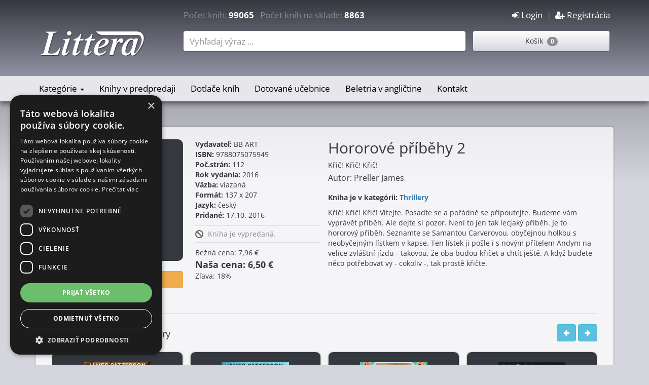

--- FILE ---
content_type: text/html; charset=UTF-8
request_url: https://www.littera.sk/kniha/83692
body_size: 7573
content:
<!DOCTYPE html>
<html lang="sk-SK">
<head>
    <meta charset="UTF-8"/>
    <meta name="viewport" content="width=device-width, initial-scale=1">
    <title>Kniha: Hororové příběhy 2  (Preller James ) | Littera.sk</title>
    <meta name="csrf-param" content="_csrf">
<meta name="csrf-token" content="YX2RiQ9ohIjYMy0Bi5u6fDswIx_19FRThxHq484cbtQtDPvrWgbTz4EKVXje8Pw6bFxudsfZYxjwf6emqSskug==">
    <meta name="description" content="Křič! Křič! Křič! Vítejte. Posaďte se a pořádně se připoutejte. Budeme vám vyprávět příběh. Ale dejte si pozor. Není to jen tak lecjaký příběh. Je to hororový p...">
<meta name="keywords" content="kniha, knihy, kníhkupectvo, knihkupectvo, Hororové příběhy 2 , Preller James , 9788075075949, littera.sk">
<meta name="og:description" content="Hororové příběhy 2 (Preller James )">
<meta name="og:title" content="Kniha: Hororové příběhy 2  (Preller James ) | Littera.sk">
<meta name="og:image" content="https://www.littera.sk/photos/thumbs/thumb_9788075075949.jpg">
<meta name="og:url" content="https://www.littera.sk/kniha/83692">
<meta name="og:type" content="book">
<link href="/assets/23eb92aa/css/bootstrap.css" rel="stylesheet">
<link href="/assets/efe248dc/css/animate.css" rel="stylesheet">
<link href="/assets/efe248dc/css/font-awesome.min.css" rel="stylesheet">
<link href="/assets/efe248dc/css/prettyPhoto.css" rel="stylesheet">
<link href="/assets/efe248dc/css/site.css" rel="stylesheet">
<link href="/assets/efe248dc/css/yamm.css" rel="stylesheet">
<link href="/assets/efe248dc/css/bootstrap-nav-wizard.css" rel="stylesheet">
<link href="/assets/42f5e7bf/css/activeform.min.css" rel="stylesheet">
<link href="/assets/50ca4e3c/css/dropdown-x.min.css" rel="stylesheet">                    <!-- DETAIL JSON -->
    <script type="application/ld+json">
    {
        "@context": "https://schema.org/",
        "@type": "Product",
        "name": "Hororové příběhy 2 ",
        "author": "Preller James ",
        "image": "https://www.littera.sk/photos/thumbs/thumb_9788075075949.jpg",
        "description": "Křič! Křič! Křič! Vítejte. Posaďte se a pořádně se připoutejte. Budeme vám vyprávět příběh. Ale dejte si pozor. Není to jen tak lecjaký příběh. Je to hororový příběh. Seznamte se Samantou Carverovou, obyčejnou holkou s neobyčejným lístkem v kapse. Ten lístek ji pošle i s novým přítelem Andym na velice zvláštní jízdu - takovou, že oba budou křičet a chtít ještě. A když budete něco potřebovat vy - cokoliv -, tak prostě křičte.",
        "url":"https://www.littera.sk/kniha/83692",
        "brand": {
            "@type": "Brand",
            "name": "BB ART"
        },
        "gtin13": "9788075075949",
        "numberOfPages":112,
        "offers": {
            "@type": "Offer",
            "priceCurrency": "EUR",
            "price": "6.50",
            "availability": "https://schema.org/OutOfStock",
            "itemCondition": "https://schema.org/NewCondition"
        }
    }
    </script>
    <!-- END DETAIL JSON -->

    <!-- DETAIL GTAG -->
    <script>
        gtag("event", "view_item", {
            currency: "EUR",
            value: 6.50,
            items: [
                {
                    item_id: 83692,
                    item_name: Hororové příběhy 2 ,
                    item_brand: BB ART,
                    item_category: Thrillery,
                }
            ]
        });
    </script>
    <!-- END DETAIL GTAG -->

        <!-- Google Tag Manager -->
<script>(function(w,d,s,l,i){w[l]=w[l]||[];w[l].push({'gtm.start':
            new Date().getTime(),event:'gtm.js'});var f=d.getElementsByTagName(s)[0],
        j=d.createElement(s),dl=l!='dataLayer'?'&l='+l:'';j.async=true;j.src=
        'https://www.googletagmanager.com/gtm.js?id='+i+dl;f.parentNode.insertBefore(j,f);
    })(window,document,'script','dataLayer','GTM-MJQ9QG9');</script>
<!-- End Google Tag Manager -->

<!-- Google tag (gtag.js) -->
<script async src="https://www.googletagmanager.com/gtag/js?id=G-Z1XXQLJSS9"></script>
<script>
    window.dataLayer = window.dataLayer || [];
    function gtag(){dataLayer.push(arguments);}
    gtag('js', new Date());

    gtag('config', 'G-Z1XXQLJSS9');
</script>
<!-- End Google tag (gtag.js) -->    <!-- Ecomail starts -->
<script type="text/javascript">
    ;(function(p,l,o,w,i,n,g){if(!p[i]){p.GlobalSnowplowNamespace=p.GlobalSnowplowNamespace||[];
        p.GlobalSnowplowNamespace.push(i);p[i]=function(){(p[i].q=p[i].q||[]).push(arguments)
        };p[i].q=p[i].q||[];n=l.createElement(o);g=l.getElementsByTagName(o)[0];n.async=1;
        n.src=w;g.parentNode.insertBefore(n,g)}}(window,document,"script","//d70shl7vidtft.cloudfront.net/ecmtr-2.4.2.js","ecotrack"));
    window.ecotrack('newTracker', 'cf', 'd2dpiwfhf3tz0r.cloudfront.net', { /* Initialise a tracker */
        appId: 'littera'
    });
    window.ecotrack('setUserIdFromLocation', 'ecmid');
    window.ecotrack('trackPageView');
</script>
<!-- Ecomail stops -->    <!-- Heureka script -->
<script type="text/javascript">
    //<![CDATA[
    var _hwq = _hwq || [];
    _hwq.push(['setKey', '9F4BE61E2E03527CB6BC9B4A70D5F842']);_hwq.push(['setTopPos', '140']);_hwq.push(['showWidget', '21']);(function() {
        var ho = document.createElement('script'); ho.type = 'text/javascript'; ho.async = true;
        ho.src = 'https://sk.im9.cz/direct/i/gjs.php?n=wdgt&sak=9F4BE61E2E03527CB6BC9B4A70D5F842';
        var s = document.getElementsByTagName('script')[0]; s.parentNode.insertBefore(ho, s);
    })();
    //]]>
</script>
<!-- End Heureka script -->    <script src="https://scripts.luigisbox.tech/LBX-50703.js"></script>
</head>
<body>
    <!-- Google Tag Manager (noscript) -->
<noscript><iframe src="https://www.googletagmanager.com/ns.html?id=GTM-MJQ9QG9"
                  height="0" width="0" style="display:none;visibility:hidden"></iframe></noscript>
<!-- End Google Tag Manager (noscript) -->
        <div class="wrap">
        <nav class="navbar-inverse navbar-fixed-top normal navbar">
    <div class="mobile-header">
        <button type="button" class="navbar-toggle collapsed" data-toggle="collapse" data-target="#littera-navbar-1" aria-expanded="false">
            <span class="sr-only">Toggle navigation</span>
            <i class="fa fa-navicon fa-2x"></i>
        </button>
        <div class="pull-right">
            <a class="navbar-toggle collapsed pull-right" href="/site/signup"><i class='fa fa-user-plus fa-2x'></i></a>&nbsp; &nbsp;<a class="navbar-toggle collapsed pull-right" href="/site/login"><i class='fa fa-sign-in fa-2x'></i></a>        </div>
        <a href="/order/index" class="navbar-toggle collapsed pull-right" role="button">
            <i class="fa fa-shopping-cart fa-2x"></i>
        </a>
        <a href="/site/search" class="navbar-toggle collapsed pull-right" role="button">
            <i class="fa fa-search fa-2x"></i>
        </a>
    </div>

    <div class="navbar-header">
        <div class="container">

            <div class="raw clearfix header-counter hidden-xs">
                <div class="col-md-3 hidden-sm">&nbsp;</div>
                <div class="col-md-6 hidden-sm">Počet kníh: <span class="number">99065</span>&nbsp;&nbsp;
Počet kníh na sklade: <span class="number">8863</span></div>
                <div class="col-md-3 col-sm-12  identity">
                    <a href="/site/login"><i class='fa fa-sign-in'></i> Login</a>&nbsp; | &nbsp;<a href="/site/signup"><i class='fa fa-user-plus'></i> Registrácia</a>                </div>
            </div>


            <div class="raw">
                <div class="col-md-3 hidden-sm hidden-xs">
                    <a class="navbar-brand" href="/">
                        <img src="/images/logo.png" alt="">                    </a>
                </div>
                <div class="col-md-6 col-sm-8"><form id="search-form-main" class="form-vertical kv-form-bs3" action="/site/search" method="get" role="form"><div class="form-group highlight-addon field-shopsearch-nazov">


<div class="typehead-main"><input type="text" id="shopsearch-nazov" class="search-container form-control" name="ShopSearch[nazov]" placeholder="Vyhľadaj výraz ..."></div><div class="clearfix"></div>

<div class="help-block help-block-error"></div>

</div></form></div>
                <div class="col-md-3 col-sm-4 hidden-xs">
                    <div class="popup-ajax top-basket" data-link="/cart/list" data-title="Nákupný košík">
    Košík&nbsp;&nbsp;<span class="badge">0</span>
</div>                </div>
            </div>


        </div>
    </div>

    <!-- Collect the nav links, forms, and other content for toggling -->
    <div class="nav collapse navbar-collapse yamm" id="littera-navbar-1">
        <div class="container">
            <div class="raw left-space right-space">
                <div class="col-sm-12">
                    <ul id="w0" class="av navbar-nav nav"><li class="yamm-fw dropdown"><a class="dropdown-toggle" href="/shop/0|1" data-toggle="dropdown">Kategórie <span class="caret"></span></a><ul id="w1" class="dropdown-menu"><li class="yamm-fw"><a href="/kategoria/Ucebnice" tabindex="-1">Učebnice</a></li>
<li class="yamm-fw"><a href="/kategoria/Beletria" tabindex="-1">Beletria</a></li>
<li class="yamm-fw"><a href="/kategoria/Vianocne-knihy" tabindex="-1">Vianočné knihy</a></li>
<li class="yamm-fw"><a href="/kategoria/Pocitacova-literatura" tabindex="-1">Počítačová literatúra</a></li>
<li class="yamm-fw"><a href="/kategoria/Lekarska-literatura" tabindex="-1">Lekárska literatúra</a></li>
<li class="yamm-fw"><a href="/kategoria/Ekonomicka-literatura" tabindex="-1">Ekonomická literatúra</a></li>
<li class="yamm-fw"><a href="/kategoria/Technicka-literatura" tabindex="-1">Technická literatúra</a></li>
<li class="yamm-fw"><a href="/kategoria/Psychologia" tabindex="-1">Psychológia</a></li>
<li class="yamm-fw"><a href="/kategoria/Gastronomia" tabindex="-1">Gastronómia</a></li>
<li class="yamm-fw"><a href="/kategoria/Encyklopedie" tabindex="-1">Encyklopédie</a></li>
<li class="yamm-fw"><a href="/kategoria/Jazykova-literatura" tabindex="-1">Jazyková literatúra</a></li>
<li class="yamm-fw"><a href="/kategoria/Knihy-pre-domacnost" tabindex="-1">Knihy pre domácnosť</a></li>
<li class="yamm-fw"><a href="/kategoria/Turisticky-sprievodca-a-mapy" tabindex="-1">Turistický sprievodca a mapy</a></li>
<li class="yamm-fw"><a href="/kategoria/Prirucky-rady" tabindex="-1">Príručky, rady</a></li>
<li class="yamm-fw"><a href="/kategoria/Zalozky" tabindex="-1">Záložky</a></li>
<li class="yamm-fw"><a href="/kategoria/Detska-literatura" tabindex="-1">Detská literatúra</a></li>
<li class="yamm-fw"><a href="/kategoria/Pravnicka-literatura" tabindex="-1">Právnická literatúra</a></li>
<li class="yamm-fw"><a href="/kategoria/Sport" tabindex="-1">Šport</a></li>
<li class="yamm-fw"><a href="/kategoria/Ezoterika-magia" tabindex="-1">Ezoterika, mágia</a></li>
<li class="yamm-fw"><a href="/kategoria/Zdravie-styl-krasa" tabindex="-1">Zdravie, štýl, krása</a></li>
<li class="yamm-fw"><a href="/kategoria/TOPP---Pre-sikovnych" tabindex="-1">TOPP - Pre šikovných</a></li>
<li class="yamm-fw"><a href="/kategoria/Kalendare" tabindex="-1">Kalendáre</a></li>
<li class="yamm-fw"><a href="/kategoria/Audioknihy" tabindex="-1">Audioknihy</a></li>
<li class="yamm-fw"><a href="/kategoria/Odborna-a-naucna-literatura" tabindex="-1">Odborná a náučna literatúra</a></li>
<li class="yamm-fw"><a href="/kategoria/Napady-a-hry" tabindex="-1">Nápady a hry</a></li>
<li class="yamm-fw"><a href="/kategoria/Sci-fi-fantasy-horor" tabindex="-1">Sci-fi, fantasy, horor</a></li>
<li class="yamm-fw"><a href="/kategoria/Vykladove-karty" tabindex="-1">Výkladové karty</a></li>
<li class="yamm-fw"><a href="/kategoria/Rodicovstvo" tabindex="-1">Rodičovstvo</a></li>
<li class="yamm-fw"><a href="/kategoria/Diare" tabindex="-1">Diáre</a></li>
<li class="menu-all-right"><a href="/text/kategorie" tabindex="-1">Všetky kategórie</a></li></ul></li>
<li class="yamm-fw"><a href="/akcia/118">Knihy v predpredaji</a></li>
<li class="yamm-fw"><a href="/akcia/119">Dotlače kníh</a></li>
<li class="yamm-fw"><a href="/ucebnice-s-dotaciou">Dotované učebnice</a></li>
<li class="yamm-fw"><a href="/kategoria/Cudzojazycna-beletria">Beletria v angličtine</a></li>
<li class="yamm-fw"><a href="/text/kontakt">Kontakt</a></li></ul>                    <div class="hidden-xs basket">
                        <div class="popup-ajax " data-link="/cart/list" data-title="Nákupný košík">
    Košík&nbsp;&nbsp;<span class="badge">0</span>
</div>                    </div>
                </div>
            </div>

        </div>
    </div>

</nav>
                <div class="container">
            <div class="main-area">
                <!-- Full Product -->

 <div class="product-block full">
    <div class="col-md-3 col-sm-6 col-xs-12 bt-space">
        <div class="image bt-space">
            <img title="Hororové příběhy 2 " src="https://www.littera.sk/photos/thumbs/thumb_9788075075949.jpg" alt="Hororové příběhy 2 ">        </div>
        <div class="buttons">
                            <span class="btn btn-warning btn-full bt-small-space">Kniha je vypredaná</span>                                            </div>

    </div>

    <div class="col-md-3 col-sm-6 col-xs-12 bt-space">
        <div class='info_block'>
    <b>Vydavateľ:</b> BB ART<br>
    <b>ISBN:</b> 9788075075949<br>
    <b>Poč.strán:</b> 112<br>
    <b>Rok vydania:</b> 2016<br>
    <b>Väzba:</b> viazaná<br>
    <b>Formát:</b> 137 x 207<br>
    <b>Jazyk:</b> český<br>
    <b>Pridané:</b> 17.10. 2016<br>
</div>
<div class="clearfix"></div>

        <div class='status_block'>
  <div class="icon">
      <i class='fa fa-ban fa-flip-horizontal col-silver fa-lg' data-toggle='tooltip', title='Kniha je vypredaná.' style='color: #666666'></i>  </div>
  <div class="text">
    <p>Kniha je vypredaná.</p>      </div>
  <div class="clearfix"></div>
</div>
        
<div class='price_block'>
             Bežná cena: 7,96 €<br>
         <span class="full-price">Naša cena: 6,50 €</span><br>
         Zľava: 18%    </div>    </div>

    <div class="col-md-6 col-sm-12">
       <h1>Hororové příběhy 2 </h1>
       <div class="subtitle">Křič! Křič! Křič!</div>
       <div class="author">Autor: Preller James </div>
                    <div class="to-small-space" style="margin-bottom: 10px;">
                <b>Kniha je v kategórii: <a href="/kategoria/Thrillery">Thrillery</a></b>
            </div>
                       <div class="description">
           Křič! Křič! Křič! Vítejte. Posaďte se a pořádně se připoutejte. Budeme vám vyprávět příběh. Ale dejte si pozor. Není to jen tak lecjaký příběh. Je to hororový příběh. Seznamte se Samantou Carverovou, obyčejnou holkou s neobyčejným lístkem v kapse. Ten lístek ji pošle i s novým přítelem Andym na velice zvláštní jízdu - takovou, že oba budou křičet a chtít ještě. A když budete něco potřebovat vy - cokoliv -, tak prostě křičte.       </div>
    </div>

     
     
              <div class="col-sm-12">
             <hr>
         </div>

         <div class="col-sm-12">
                     <div class="row top-navigate">
            <div class="col-lg-6 col-md-6 col-sm-6 col-xs-6 nav-left">
                                        <h4>Novinky v kategórii Thrillery</h4>                                </div>
            <div class="col-lg-6 col-md-6 col-sm-6 col-xs-6 nav-right">
                <button class="btn btn-info prev-slide" type="button" data-slider-id="carousel-posledne">
                    <i class="fa fa-arrow-left"></i>
                </button>
                <button class="btn btn-info next-slide" type="button" data-slider-id="carousel-posledne">
                    <i class="fa fa-arrow-right"></i>
                </button>
            </div>
        </div>

   <div id="carousel-posledne" class="carousel slide" data-ride="carousel" data-interval="0">
      <div class="carousel-inner">
<div class="item active"> <div class="row">
<!-- Product -->
<div class="col-lg-3 col-md-6 col-sm-6 col-xs-12">
        <div class="product-block">

        <div class="image">
            <a class="img" href="/kniha/216538"><img title="22 vteřin" src="https://www.littera.sk/photos/thumbs/thumb_9788076951969.jpg" alt="22 vteřin"></a>        </div>
        <div class="product-info">
            <div class="name">
                <a href="/kniha/216538">22 vteřin</a>            </div>
            <div class="description">
                Na horké mexické hranici se schyluje k velkému kšeftu s drogami a zbraněmi, který musí seržantka Lindsay ...            </div>
        </div>
        
<div class="meta-back">
    <div class="col-xs-8 price">
                    <span class="discount">15,79 €</span>
            11,80 €            </div>
    <div class="col-xs-4 shop">
        <i class='fa fa-check-square fa-check-square' data-toggle='tooltip', title='Kniha nie je skladomexpedujeme do 3 pracovných dní
' style='color: #9fc5e8'></i>                    <a href="/order/add/216538" title="Pridaj do košíka" data-toggle="tooltip"><i class="fa fa-shopping-cart"></i></a>            </div>
</div>    </div>
</div>
<!-- end: Product -->
<!-- Product -->
<div class="col-lg-3 col-md-6 col-sm-6 col-xs-12">
        <div class="product-block">

        <div class="image">
            <a class="img" href="/kniha/216542"><img title="23. půlnoc" src="https://www.littera.sk/photos/thumbs/thumb_9788076954199.jpg" alt="23. půlnoc"></a>        </div>
        <div class="product-info">
            <div class="name">
                <a href="/kniha/216542">23. půlnoc</a>            </div>
            <div class="description">
                Seržantka Lindsay Boxerová dostala sériového vraha Evana Burkeho za mříže. Novinářka Cindy, další z členek ...            </div>
        </div>
        
<div class="meta-back">
    <div class="col-xs-8 price">
                    <span class="discount">15,79 €</span>
            11,80 €            </div>
    <div class="col-xs-4 shop">
        <i class='fa fa-check-square fa-check-square' data-toggle='tooltip', title='Kniha nie je skladomexpedujeme do 3 pracovných dní
' style='color: #9fc5e8'></i>                    <a href="/order/add/216542" title="Pridaj do košíka" data-toggle="tooltip"><i class="fa fa-shopping-cart"></i></a>            </div>
</div>    </div>
</div>
<!-- end: Product -->
<!-- Product -->
<div class="col-lg-3 col-md-6 col-sm-6 col-xs-12">
        <div class="product-block">

        <div class="image">
            <a class="img" href="/kniha/216551"><img title="Jak zpečetit vlastní osud" src="https://www.littera.sk/photos/thumbs/thumb_9788076955240.jpg" alt="Jak zpečetit vlastní osud"></a>        </div>
        <div class="product-info">
            <div class="name">
                <a href="/kniha/216551">Jak zpečetit vlastní osud</a>            </div>
            <div class="description">
                Annie si pomalu zvyká na život v Castle Knoll. Jednoho dne ji osloví místní věštkyně se záhadným sdělením. ...            </div>
        </div>
        
<div class="meta-back">
    <div class="col-xs-8 price">
                    <span class="discount">15,39 €</span>
            11,50 €            </div>
    <div class="col-xs-4 shop">
        <i class='fa fa-check-square fa-check-square' data-toggle='tooltip', title='Kniha nie je skladomexpedujeme do 3 pracovných dní
' style='color: #9fc5e8'></i>                    <a href="/order/add/216551" title="Pridaj do košíka" data-toggle="tooltip"><i class="fa fa-shopping-cart"></i></a>            </div>
</div>    </div>
</div>
<!-- end: Product -->
<!-- Product -->
<div class="col-lg-3 col-md-6 col-sm-6 col-xs-12">
        <div class="product-block">

        <div class="image">
            <a class="img" href="/kniha/216553"><img title="Chladný hrob" src="https://www.littera.sk/photos/thumbs/thumb_9788076955332.jpg" alt="Chladný hrob"></a>        </div>
        <div class="product-info">
            <div class="name">
                <a href="/kniha/216553">Chladný hrob</a>            </div>
            <div class="description">
                Povodně v severní Anglii odhalily kostru z období druhé světové války. Vyšetřování se ujímá detektiv Tom ...            </div>
        </div>
        
<div class="meta-back">
    <div class="col-xs-8 price">
                    <span class="discount">14,53 €</span>
            10,85 €            </div>
    <div class="col-xs-4 shop">
        <i class='fa fa-check-square fa-check-square' data-toggle='tooltip', title='Kniha nie je skladomexpedujeme do 3 pracovných dní
' style='color: #9fc5e8'></i>                    <a href="/order/add/216553" title="Pridaj do košíka" data-toggle="tooltip"><i class="fa fa-shopping-cart"></i></a>            </div>
</div>    </div>
</div>
<!-- end: Product --> </div></div><div class="item "> <div class="row">
<!-- Product -->
<div class="col-lg-3 col-md-6 col-sm-6 col-xs-12">
        <div class="product-block">

        <div class="image">
            <a class="img" href="/kniha/216557"><img title="Dvojí hrozba" src="https://www.littera.sk/photos/thumbs/thumb_9788076955448.jpg" alt="Dvojí hrozba"></a>        </div>
        <div class="product-info">
            <div class="name">
                <a href="/kniha/216557">Dvojí hrozba</a>            </div>
            <div class="description">
                Alex Cross a detektiv Sampson si konečně dopřáli zasloužené volno a po nepříjemných událostech si chtějí ...            </div>
        </div>
        
<div class="meta-back">
    <div class="col-xs-8 price">
                    <span class="discount">16,67 €</span>
            12,50 €            </div>
    <div class="col-xs-4 shop">
        <i class='fa fa-check-square fa-check-square' data-toggle='tooltip', title='Kniha nie je skladomexpedujeme do 3 pracovných dní
' style='color: #9fc5e8'></i>                    <a href="/order/add/216557" title="Pridaj do košíka" data-toggle="tooltip"><i class="fa fa-shopping-cart"></i></a>            </div>
</div>    </div>
</div>
<!-- end: Product -->
<!-- Product -->
<div class="col-lg-3 col-md-6 col-sm-6 col-xs-12">
        <div class="product-block">

        <div class="image">
            <a class="img" href="/kniha/216317"><img title="Milá Debbie" src="https://www.littera.sk/photos/thumbs/thumb_9788081644382.jpg" alt="Milá Debbie"></a>        </div>
        <div class="product-info">
            <div class="name">
                <a href="/kniha/216317">Milá Debbie</a>            </div>
            <div class="description">
                Niekedy je toho už na človeka veľa...
Debbie Mullenová stráca nervy. Celé roky píše svoje najlepšie rady do ...            </div>
        </div>
        
<div class="meta-back">
    <div class="col-xs-8 price">
                    <span class="discount">17,90 €</span>
            13,40 €            </div>
    <div class="col-xs-4 shop">
        <i class='fa fa-book fa-book col-purple' data-toggle='tooltip', title='Predpredaj, kniha bude vydaná dňa' style='color: #c27ba0'></i>                    <a href="/order/add/216317" title="Pridaj do košíka" data-toggle="tooltip"><i class="fa fa-shopping-cart"></i></a>            </div>
</div>    </div>
</div>
<!-- end: Product -->
<!-- Product -->
<div class="col-lg-3 col-md-6 col-sm-6 col-xs-12">
        <div class="product-block">

        <div class="image">
            <a class="img" href="/kniha/216145"><img title="Stratení" src="https://www.littera.sk/photos/thumbs/thumb_9788055670768.jpeg" alt="Stratení"></a>        </div>
        <div class="product-info">
            <div class="name">
                <a href="/kniha/216145">Stratení</a>            </div>
            <div class="description">
                August 1975. Z chatky v letnom tábore zmizne trinásťročná Barbara Van Laarová. Nie je to bežná táborníčka, ...            </div>
        </div>
        
<div class="meta-back">
    <div class="col-xs-8 price">
                    <span class="discount">19,95 €</span>
            15,55 €            </div>
    <div class="col-xs-4 shop">
        <i class='fa fa-check-square-o fa-check-square-o col-limegreen' data-toggle='tooltip', title='Kniha je skladom, zasielame obratom.
' style='color: #1feb31'></i>                    <a href="/order/add/216145" title="Pridaj do košíka" data-toggle="tooltip"><i class="fa fa-shopping-cart"></i></a>            </div>
</div>    </div>
</div>
<!-- end: Product -->
<!-- Product -->
<div class="col-lg-3 col-md-6 col-sm-6 col-xs-12">
        <div class="product-block">

        <div class="image">
            <a class="img" href="/kniha/216164"><img title="Nikdo nesmí spát " src="https://www.littera.sk/photos/thumbs/thumb_9788025375266.jpg" alt="Nikdo nesmí spát "></a>        </div>
        <div class="product-info">
            <div class="name">
                <a href="/kniha/216164">Nikdo nesmí spát </a>            </div>
            <div class="description">
                Píše se rok 1982 a dva teenageři dostávají od FBI 
nebezpečnou nabídku. Emma – dívka, která přežila útok ...            </div>
        </div>
        
<div class="meta-back">
    <div class="col-xs-8 price">
                    <span class="discount">18,49 €</span>
            14,40 €            </div>
    <div class="col-xs-4 shop">
        <i class='fa fa-check-square fa-check-square col-tomato' data-toggle='tooltip', title='Kniha nie je skladomexpedujeme do 7dní.
' style='color: #ff0000'></i>                    <a href="/order/add/216164" title="Pridaj do košíka" data-toggle="tooltip"><i class="fa fa-shopping-cart"></i></a>            </div>
</div>    </div>
</div>
<!-- end: Product --> </div></div>      </div>
   </div>
         </div>
      </div>

<!-- end: Product -->

<script type="text/javascript">
    /* <![CDATA[ */
    var google_conversion_id = 1048828344;
    var google_custom_params = window.google_tag_params;
    var google_remarketing_only = true;
    /* ]]> */
</script>
<script type="text/javascript" src="//www.googleadservices.com/pagead/conversion.js">
</script>
<noscript>
    <div style="display:inline;">
        <img height="1" width="1" style="border-style:none;" alt="" src="//googleads.g.doubleclick.net/pagead/viewthroughconversion/1048828344/?guid=ON&amp;script=0"/>
    </div>
</noscript>

            </div>
        </div>
    </div>

    <footer class="footer">
    <div class="container">
        <div class="row top">
            <div class="col-md-3 col-sm-6 col-xs-12">
                <h4>Kníhkupectvo Littera</h4><p>M.R. Štefánika 22<br>03601 Martin<br><br>Informácie o objednávkach<br>pripravených na odoslanie<br>telefón : +421 910 429 641<br>E-mail : info@littera.sk<br>
</p>
<p>informácie o objednávkach <br>pripravených na predajni<br>telefón : +421 904 253 497<br>E-mail : predajna@littera.sk
</p>            </div>
            <div class="col-md-3 col-sm-6 col-xs-12">
                <h4>Obchodné podmienky</h4><ul>
	<li><a href="https://www.littera.sk/text/termin_dodania"><span style="color: rgb(242, 242, 242);">Termín dodania tovaru</span></a></li>
	<li><a href="https://www.littera.sk/text/sposob_dodania"><span style="color: rgb(242, 242, 242);">Spôsob dodania tovaru</span></a></li>
	<li><a href="https://www.littera.sk/text/sposob_platby"><span style="color: rgb(242, 242, 242);">Možnosť platby za tovar</span></a></li>
	<li><a href="https://www.littera.sk/text/podmienky_mail"><span style="color: rgb(242, 242, 242);">Podmienky pre mailing</span></a></li>
	<li><a href="https://www.littera.sk/text/postovne"><span style="color: rgb(242, 242, 242);">Ceny poštovného</span></a></li>
	<li><a href="https://www.littera.sk/text/obchodne_podm"><span style="color: rgb(242, 242, 242);">Obchodné podmienky</span></a></li>
	<li><a href="https://www.littera.sk/text/osobne_udaje"><span style="color: rgb(242, 242, 242);">Ochrana osobných údajov</span></a></li>
	<li><a href="https://www.littera.sk/text/storno"><span style="color: rgb(242, 242, 242);">Vrátenie peňazí pri storne objednávky</span></a></li>
</ul>
<p><br> Ak hľadáte jazykové učebnice navštívte našu stránku <strong></strong><a href="https://www.jazykovaliteratura.sk" target="_blank"><span style="color: rgb(242, 242, 242);"><strong> Jazykovaliteratura.sk</strong></span></a>
</p>            </div>
            <div class="col-md-3 col-sm-6 col-xs-12">
                <h4>U nás môžete zaplatiť.</h4><table align="middle">
<tbody>
<tr>
	<td><img src="https://www.littera.sk/images/sposob_platby_littera.png" alt="Spôsob platby na littera.sk">
	</td>
</tr>
</tbody>
</table>
            </div>
            <div class="col-md-3 col-sm-6 col-xs-12">
                <h4>Knihy Vám doručíme :</h4><table width="100%" cellspacing="10" cellpadding="10" border="0" align="middle">
<tbody>
<tr>
	<td><img src="https://www.littera.sk/images/sposob_dorucenia.png" alt="Spôsob dodania objednaných kníh">
	</td>
</tr>
</tbody>
</table>            </div>
        </div>
        <div class="row bottom">
            <div class="col-xs-6">
                <p class="pull-left">&copy; Kníhkupectvo Littera 2026</p>
            </div>
            <div class="col-xs-6">
                <p class="pull-right"><a style="color: white;" href="mailto:office@bestcube.sk">&copy; best cube</a></p>
            </div>
        </div>
    </div>
</footer>    <script src="/assets/44635fec/jquery.js"></script>
<script src="/assets/98171c5b/yii.js"></script>
<script src="/assets/b68ecd88/jquery.pjax.js"></script>
<script src="/assets/23eb92aa/js/bootstrap.js"></script>
<script src="/assets/efe248dc/js/main.js"></script>
<script src="/assets/efe248dc/js/html5shiv.js"></script>
<script src="/assets/efe248dc/js/jquery.isotope.min.js"></script>
<script src="/assets/efe248dc/js/jquery.prettyPhoto.js"></script>
<script src="//cdn.cookie-script.com/s/d51a7fdd30bf5b6b02184a68d3bc05b9.js"></script>
<script src="/assets/98171c5b/yii.activeForm.js"></script>
<script src="/assets/42f5e7bf/js/activeform.min.js"></script>
<script src="/assets/50ca4e3c/js/dropdown-x.min.js"></script>
<script>jQuery(function ($) {
var $el=jQuery("#search-form-main .kv-hint-special");if($el.length){$el.each(function(){$(this).activeFieldHint()});}
jQuery('#search-form-main').yiiActiveForm([], []);
});</script></body>
</html>


--- FILE ---
content_type: text/css
request_url: https://www.littera.sk/assets/efe248dc/css/site.css
body_size: 3803
content:
@font-face {
  font-family: 'Open Sans';
  font-style: italic;
  font-weight: 300;
  font-stretch: normal;
  src: url(https://fonts.gstatic.com/s/opensans/v40/memQYaGs126MiZpBA-UFUIcVXSCEkx2cmqvXlWq8tWZ0Pw86hd0Rk5hkWV4exQ.ttf) format('truetype');
}
@font-face {
  font-family: 'Open Sans';
  font-style: italic;
  font-weight: 400;
  font-stretch: normal;
  src: url(https://fonts.gstatic.com/s/opensans/v40/memQYaGs126MiZpBA-UFUIcVXSCEkx2cmqvXlWq8tWZ0Pw86hd0Rk8ZkWV4exQ.ttf) format('truetype');
}
@font-face {
  font-family: 'Open Sans';
  font-style: italic;
  font-weight: 600;
  font-stretch: normal;
  src: url(https://fonts.gstatic.com/s/opensans/v40/memQYaGs126MiZpBA-UFUIcVXSCEkx2cmqvXlWq8tWZ0Pw86hd0RkxhjWV4exQ.ttf) format('truetype');
}
@font-face {
  font-family: 'Open Sans';
  font-style: italic;
  font-weight: 700;
  font-stretch: normal;
  src: url(https://fonts.gstatic.com/s/opensans/v40/memQYaGs126MiZpBA-UFUIcVXSCEkx2cmqvXlWq8tWZ0Pw86hd0RkyFjWV4exQ.ttf) format('truetype');
}
@font-face {
  font-family: 'Open Sans';
  font-style: italic;
  font-weight: 800;
  font-stretch: normal;
  src: url(https://fonts.gstatic.com/s/opensans/v40/memQYaGs126MiZpBA-UFUIcVXSCEkx2cmqvXlWq8tWZ0Pw86hd0Rk0ZjWV4exQ.ttf) format('truetype');
}
@font-face {
  font-family: 'Open Sans';
  font-style: normal;
  font-weight: 300;
  font-stretch: normal;
  src: url(https://fonts.gstatic.com/s/opensans/v40/memSYaGs126MiZpBA-UvWbX2vVnXBbObj2OVZyOOSr4dVJWUgsiH0B4uaVc.ttf) format('truetype');
}
@font-face {
  font-family: 'Open Sans';
  font-style: normal;
  font-weight: 400;
  font-stretch: normal;
  src: url(https://fonts.gstatic.com/s/opensans/v40/memSYaGs126MiZpBA-UvWbX2vVnXBbObj2OVZyOOSr4dVJWUgsjZ0B4uaVc.ttf) format('truetype');
}
@font-face {
  font-family: 'Open Sans';
  font-style: normal;
  font-weight: 600;
  font-stretch: normal;
  src: url(https://fonts.gstatic.com/s/opensans/v40/memSYaGs126MiZpBA-UvWbX2vVnXBbObj2OVZyOOSr4dVJWUgsgH1x4uaVc.ttf) format('truetype');
}
@font-face {
  font-family: 'Open Sans';
  font-style: normal;
  font-weight: 700;
  font-stretch: normal;
  src: url(https://fonts.gstatic.com/s/opensans/v40/memSYaGs126MiZpBA-UvWbX2vVnXBbObj2OVZyOOSr4dVJWUgsg-1x4uaVc.ttf) format('truetype');
}
@font-face {
  font-family: 'Open Sans';
  font-style: normal;
  font-weight: 800;
  font-stretch: normal;
  src: url(https://fonts.gstatic.com/s/opensans/v40/memSYaGs126MiZpBA-UvWbX2vVnXBbObj2OVZyOOSr4dVJWUgshZ1x4uaVc.ttf) format('truetype');
}
.carousel-control {
  filter: alpha(opacity=10);
  opacity: 0.1;
  width: 80px;
}
.carousel-control.left {
  background-image: none;
}
.carousel-control.right {
  background-image: none;
}
.carousel-control:focus {
  filter: alpha(opacity=10);
  opacity: 0.1;
}
.carousel-control:hover {
  filter: alpha(opacity=90);
  opacity: 0.9;
}
.carousel-indicators {
  position: absolute;
  z-index: 15;
  width: 100%;
  padding-left: 20px;
  list-style: none;
  text-align: left;
  left: 0;
  margin-left: 0;
}
@media screen and (min-width: 768px) {
  .carousel-indicators {
    bottom: 0px;
  }
}
html,
body {
  height: 100%;
  font-family: 'Open Sans', sans-serif;
  font-size: 14px;
}
body {
  background-color: #d5d5de;
  background-image: linear-gradient(to bottom, #707179 0px, #d5d5de 50%);
  background-position: top;
  background-repeat: repeat-x;
}
.wrap {
  min-height: 100%;
  height: auto;
  margin: 0 auto -60px;
  padding: 200px 0px 60px;
}
.container > .main-area {
  margin-top: 50px;
  margin-bottom: 40px;
  padding: 15px;
  border-radius: 5px;
  -webkit-box-shadow: 0 0 3px rgba(0, 0, 0, 0.5);
  box-shadow: 0 0 3px rgba(0, 0, 0, 0.5);
  background-color: rgba(255, 255, 255, 0.75);
  overflow: hidden;
}
.container > .main-area .container_header,
.container > .main-area .container_foother {
  margin: -15px -15px 15px -15px;
  padding: 10px 15px;
  border: none;
  color: white;
  background: #8a8b93;
}
.container > .main-area .container_header .header,
.container > .main-area .container_foother .header {
  float: left;
  font-size: 1.4em;
  font-weight: bold;
}
.container > .main-area .container_foother {
  margin: 15px -15px -15px -15px;
}
#balikomat,
#parcely,
#postaBalik,
#postaBalikobox {
  display: none;
}
#balikomat.open,
#parcely.open,
#postaBalik.open,
#postaBalikobox.open {
  display: block;
}
.container_header .pagination,
.container_foother .pagination {
  position: relative;
  float: left;
  padding: 2px 12px;
  margin-left: -1px;
  line-height: 1.6;
  color: white;
  text-decoration: none;
  background-color: none;
  border: none;
}
.container_header .pagination li a,
.container_foother .pagination li a {
  color: white;
}
.container_header .total-count .container_foother .total-count {
  float: right;
  padding: 6px;
  margin-left: 5px;
  font-weight: bold;
}
.valuedQuntity {
  width: 30px;
  text-align: center;
}
.footer {
  background-color: #f5f5f5;
  -webkit-box-shadow: 0 0px 10px rgba(0, 0, 0, 0.5);
  box-shadow: 0 0px 10px rgba(0, 0, 0, 0.5);
  background-color: #5e5f6f;
  color: white;
  font-weight: 200;
}
.footer ul {
  list-style-position: inside;
  padding: 0px;
}
.footer .top {
  padding-top: 20px;
  padding-bottom: 20px;
}
.footer .bottom {
  border-top: 1px solid #8a8b93;
  padding-top: 20px;
}
.not-set {
  color: #c55;
  font-style: italic;
}
/* add sorting icons to gridview sort links */
a.asc:after,
a.desc:after {
  position: relative;
  top: 1px;
  display: inline-block;
  font-family: 'Glyphicons Halflings';
  font-style: normal;
  font-weight: normal;
  line-height: 1;
  padding-left: 5px;
}
a.asc:after {
  content: "\e151";
}
a.desc:after {
  content: "\e152";
}
.sort-numerical a.asc:after {
  content: "\e153";
}
.sort-numerical a.desc:after {
  content: "\e154";
}
.sort-ordinal a.asc:after {
  content: "\e155";
}
.sort-ordinal a.desc:after {
  content: "\e156";
}
.grid-view th {
  white-space: nowrap;
}
.hint-block {
  display: block;
  margin-top: 5px;
  color: #999;
}
.error-summary {
  color: #a94442;
  background: #fdf7f7;
  border-left: 3px solid #eed3d7;
  padding: 10px 20px;
  margin: 0 0 15px 0;
}
.navbar {
  -webkit-box-shadow: 0 5px 10px rgba(0, 0, 0, 0.5);
  box-shadow: 0 5px 10px rgba(0, 0, 0, 0.5);
  border: none;
  background-color: #e6e6eb;
}
.navbar-nav {
  margin: 0;
}
.normal {
  height: 200px;
  animation: 1s;
}
.shrink {
  height: 50px;
  animation: 1s;
}
.navbar .navbar-header {
  height: 150px;
  background-color: #363840;
  background-image: linear-gradient(to bottom, #363840 0px, #9192a2 100%);
  background-position: top;
  background-repeat: repeat-x;
  float: none;
}
.shrink .navbar-header {
  display: none;
  -webkit-transition: 0.5s;
  -moz-transition: 0.5s;
  -ms-transition: 0.5s;
  transition: 0.5s;
}
.navbar .basket {
  background-color: #ccc;
  color: #333333;
  padding: 0px 15px;
  line-height: 50px;
  height: 50px;
  display: block;
  cursor: pointer;
  text-align: center;
  float: right;
  margin-right: 10px;
}
.normal .basket {
  display: none;
}
.shrink .basket {
  display: block;
}
.top-navigate {
  margin-bottom: 15px;
}
.top-navigate .nav-right {
  text-align: right;
}
.popover {
  width: 500px;
  max-width: 500px;
}
.nav {
  background-color: #e6e6eb;
}
.left-space {
  margin-left: -15px;
}
.right-space {
  margin-right: -15px;
}
.navbar-inverse .navbar-nav > li > a {
  font-size: 1.2em;
  color: #000000;
}
.navbar-inverse .navbar-nav > li > a:hover,
.navbar-inverse .navbar-nav > li > a:focus {
  color: #e43815;
}
.navbar-inverse .navbar-nav > .active > a,
.navbar-inverse .navbar-nav > .active > a:hover,
.navbar-inverse .navbar-nav > .active > a:focus {
  background: none;
  color: #e43815;
}
.navbar-inverse .navbar-toggle {
  border: none;
}
.navbar-inverse .navbar-toggle:focus,
.navbar-inverse .navbar-toggle:hover {
  background: none;
}
.navbar-toggle {
  padding: 3px 8px;
  color: #5e5f6f;
  float: left;
}
.navbar-toggle:hover {
  color: #363840;
}
.navbar-brand {
  padding: 0;
}
.navbar-brand img {
  width: 210px;
}
.header-counter {
  height: 60px;
  line-height: 60px;
  color: #8a8b93;
  font-size: 1.2em;
}
.header-counter .identity {
  text-align: right;
}
.header-counter .identity a {
  color: white;
}
.header-counter .number {
  font-weight: bold;
  color: white;
}
.product-block {
  backface-visibility: hidden;
  background-color: white;
  overflow: hidden;
  position: relative;
  border-radius: 10px;
  border: 1px solid #cccccc;
  -webkit-box-shadow: 0 0 3px rgba(0, 0, 0, 0.2);
  box-shadow: 0 0 3px rgba(0, 0, 0, 0.2);
  margin-bottom: 15px;
}
.product-block .image {
  height: 240px;
  background-color: #363840;
}
.product-block .product-info {
  height: 144px;
  border-bottom: 1px solid #cccccc;
  padding: 15px 20px;
}
.product-block.full,
.product-block.list {
  padding: 30px;
}
.product-block.full .bt-space,
.product-block.list .bt-space {
  margin-bottom: 20px;
}
.product-block.full .bt-small-space,
.product-block.list .bt-small-space {
  margin-bottom: 10px;
}
.product-block.full .subtitle,
.product-block.list .subtitle,
.product-block.full .author,
.product-block.list .author {
  font-family: inherit;
  font-weight: 500;
  line-height: 1.1;
  color: inherit;
  margin-top: 10px;
}
.product-block.full .subtitle,
.product-block.list .subtitle {
  font-size: 14px;
  margin-bottom: 10px;
}
.product-block.full .author,
.product-block.list .author {
  font-size: 16px;
  margin-bottom: 20px;
}
.product-block.full .price_block,
.product-block.list .price_block,
.product-block.full .info_block,
.product-block.list .info_block {
  margin-left: 10px;
}
.product-block.full .price_block .full-price,
.product-block.list .price_block .full-price {
  font-size: 1.3em;
  font-weight: bold;
}
.product-block.full .status_block,
.product-block.list .status_block {
  margin: 10px 0px 10px 10px;
  color: #8a8b93;
  padding: 6px 0px;
  border-top: 1px solid #ddd;
  border-bottom: 1px solid #ddd;
}
.product-block.full .status_block h5,
.product-block.list .status_block h5 {
  margin: 0;
  font-weight: bold;
}
.product-block.full .status_block p,
.product-block.list .status_block p {
  margin: 0px;
}
.product-block.full .status_block .icon,
.product-block.list .status_block .icon {
  float: left;
  width: 25px;
}
.product-block.full .status_block .text,
.product-block.list .status_block .text {
  float: left;
}
.product-block.full .image,
.product-block.list .image {
  border-radius: 10px;
}
.product-block.full h1,
.product-block.list h1 {
  margin-top: 0;
}
.product-block.full h3,
.product-block.list h3 {
  margin-top: 0;
  margin-bottom: 20px;
}
.carousel-inner .product-block .image {
  border-radius: 0;
}
.product-block.full {
  border: none;
  box-shadow: none;
  background: none;
  padding: 10px;
}
.product-block .image {
  padding-top: 20px;
  padding-bottom: 20px;
  display: block;
  text-align: center;
}
.product-block .image img {
  height: 200px;
}
.product-block.list h2 {
  margin-top: 0;
}
.product-block.list h2 a {
  color: black;
  text-decoration: none;
}
.product-block.list h2 a:hover {
  text-decoration: underline;
}
.product-block.list .bt-space {
  margin-bottom: 0px;
  padding-right: 20px;
}
.product-block.list .image {
  padding: 0;
  height: auto;
  -webkit-box-shadow: 0 0 3px rgba(0, 0, 0, 0.5);
  box-shadow: 0 0 3px rgba(0, 0, 0, 0.5);
}
.product-block.list .image img {
  height: 200px;
}
.product-block .product-info .name {
  color: #000000;
  font-weight: bold;
  height: 50px;
  font-size: 1.1em;
}
.product-block .product-info .name a {
  color: #000000;
}
.product-block .product-info .description {
  color: #5e5f6f;
  overflow: hidden;
  font-size: 0.9em;
  height: 54px;
  line-height: 18px;
}
.product-block .meta-back {
  height: 45px;
  padding-left: 10px;
  padding-right: 10px;
  width: 100%;
}
.product-block .meta-back .price {
  font-size: 1.1em;
  font-weight: bold;
  text-align: left;
  line-height: 45px;
}
.product-block .meta-back .price .discount {
  color: red;
  padding-right: 10px;
  text-decoration: line-through;
}
.product-block .meta-back .shop {
  font-size: 1.2em;
  font-weight: bold;
  text-align: right;
  line-height: 45px;
  color: #aaaaaa;
  padding: 0;
}
.product-block .meta-back .shop i {
  margin-left: 8px;
}
.product-block .meta-back .shop a {
  color: #aaaaaa;
}
.product-block .meta-back .shop a:hover {
  color: #000000;
}
.product-block .meta-back .show {
  font-size: 1.2em;
  font-weight: bold;
  text-align: right;
  line-height: 45px;
  color: #aaaaaa;
}
.search-bar {
  padding-top: 8px;
}
.search-bar .form-group {
  margin: 0;
}
.search-submit {
  float: right;
}
/* ---- TYPEHEAD ------ */
.typehead-main {
  height: 42px;
}
.typehead-main input {
  font-size: 1.2em;
  height: 42px;
  border-top: 1px solid #5e5f6f;
  border-bottom: 1px solid #5e5f6f;
  border-left: none;
  border-right: none;
  border-radius: 5px;
}
.field-transakcia-kupon {
  margin-bottom: 0;
}
.summary-height {
  min-height: 250px;
}
.typehead-before {
  width: 60px;
  float: left;
  background-color: #d5d5de;
  background-image: linear-gradient(to bottom, white 0px, #d5d5de 100%);
  background-position: top;
  background-repeat: repeat-x;
  height: 42px;
  line-height: 42px;
  text-align: center;
  border: 1px solid #5e5f6f;
  border-right: none;
  border-top-left-radius: 5px;
  border-bottom-left-radius: 5px;
}
.typehead-after {
  width: 40px;
  float: right;
  background: #e43815;
  height: 42px;
  color: white;
  line-height: 42px;
  text-align: center;
  border: 1px solid #5e5f6f;
  border-left: none;
  border-top-right-radius: 5px;
  border-bottom-right-radius: 5px;
  cursor: pointer;
}
.white-href a {
  color: #ffffff;
}
.top-basket {
  background-color: #d5d5de;
  background-image: linear-gradient(to bottom, white 0px, #d5d5de 100%);
  background-position: top;
  background-repeat: repeat-x;
  height: 42px;
  line-height: 40px;
  text-align: center;
  border: 1px solid #5e5f6f;
  border-radius: 5px;
}
.fl-left {
  float: left;
}
.total-count {
  float: right;
  padding: 6px;
  margin-left: 10px;
  font-weight: bold;
}
.form-container {
  padding: 30px;
}
.form-container h1 {
  margin: 0;
}
.form-container .basket-image img {
  width: 100%;
}
.inner-wizard {
  display: none;
}
li.active .inner-wizard {
  display: block;
}
.login-group,
.data-group {
  padding: 20px;
  background: #ddd;
  border-radius: 5px;
  margin-bottom: 15px;
}
.login-group h3,
.data-group h3 {
  margin: 0px 0px 15px;
}
.login-group.main_height,
.data-group.main_height {
  min-height: 380px;
}
.data-group {
  padding: 30px;
}
.data-group h4 {
  margin-top: 0px;
}
.detail-condensed {
  margin-left: 20px;
}
.detail-condensed td,
.detail-condensed th {
  padding: 1px !important;
}
.summary h4 {
  margin: 0px 0px 10px;
  display: block;
}
.summary h4:last-child {
  margin-bottom: 0px;
}
.summary-all {
  background-color: white;
  text-align: right;
  padding: 10px;
  font-size: 30px;
  line-height: 30px;
}
.bookmark {
  position: absolute;
  z-index: 10;
  right: 30px;
  top: -2px;
  width: 80px;
  -webkit-box-shadow: 0 2px 4px rgba(0, 0, 0, 0.5);
  box-shadow: 0 2px 4px rgba(0, 0, 0, 0.5);
  background: red;
  text-align: center;
  font-size: 20px;
  line-height: 30px;
  color: white;
  border-bottom-left-radius: 5px;
  border-bottom-right-radius: 5px;
  padding: 5px 0px 1px 0px;
}
.bookmark .number {
  font-size: 30px;
  line-height: 30px;
  font-weight: bold;
}
#carousel-banner {
  margin: -15px -15px 25px -15px;
  background: white;
  -webkit-box-shadow: 0px 2px 2px rgba(0, 0, 0, 0.3);
  box-shadow: 0px 2px 2px rgba(0, 0, 0, 0.3);
}
#carousel-banner .image {
  background-color: #363840;
  padding: 40px;
  text-align: center;
}
#carousel-banner .image img {
  height: 220px;
}
#carousel-banner .text {
  padding: 35px;
  min-height: 180px;
}
#carousel-banner .text h2 {
  font-weight: 700;
  margin: 0;
  font-size: 30px;
}
#carousel-banner .text .author {
  font-size: 28px;
  font-weight: lighter;
}
#carousel-banner .text .description {
  font-size: 18px;
  font-style: italic;
  padding-top: 10px;
}
.profile-block {
  border: 1px solid #ddd;
  border-top: none;
  padding-top: 20px;
  background-color: white;
}
.profile-block .profile-part-objednavky,
.profile-block .profile-part-oblubene {
  padding: 0px 20px;
}
.btn-full {
  width: 100%;
}
.site-error {
  margin: 20px auto;
  text-align: center;
  font-size: 20px;
  line-height: 35px;
  font-weight: 300;
}
.site-error h1 {
  font-size: 60px;
  color: red;
}
[data-toggle="tooltip"] {
  cursor: pointer;
}
.tooltip {
  cursor: help;
}
.field-shopsearch-nazov .tt-dropdown-menu {
  padding: 5px;
  clear: both;
}
.field-shopsearch-nazov .tt-dropdown-menu .tt-suggestion {
  padding: 5px 15px;
  border-bottom: 1px solid #dddddd;
}
.field-shopsearch-nazov .search-row {
  width: 100%;
}
.field-shopsearch-nazov .search-row img.search-image {
  width: 40px;
  margin-right: 20px;
  float: left;
}
.field-shopsearch-nazov .search-row .search-name {
  font-weight: 300;
}
.field-shopsearch-nazov .search-row .search-author {
  font-weight: 600;
  font-size: 1.1em;
}
#search-block-full {
  margin-top: 10px;
  border-top: 1px dotted #666666;
  padding-top: 5px;
}
#search-block-full .help-block {
  display: none;
}
#search-block-full .form-group {
  margin-bottom: 0;
}
#search-block-full .collapsing {
  transition: height 0s;
}
.btn-search {
  margin-top: 25px;
  width: 100%;
}
#cookies-box {
  display: block;
  position: fixed;
  bottom: 0;
  padding: 10px 30px;
  background: rgba(25, 255, 255, 0.9);
  text-align: center;
  width: 100%;
}
li.menu-all-right {
  width: 100% !important;
  border-top: 1px solid #cccccc;
  padding: 5px;
  margin-top: 10px;
}
li.menu-all-right a {
  text-align: right;
  font-weight: bold;
  font-size: 1.1em;
}
@media (max-width: 767px) {
  .luigi-ac {
    left: 15px !important;
    right: 15px !important;
    width: auto !important;
  }
  .main-area {
    margin-top: 120px !important;
  }
  .navbar-header {
    background-color: #e6e6eb !important;
    background-image: none !important;
    margin-top: 50px !important;
    height: 60px !important;
    box-shadow: 0 5px 10px rgba(0, 0, 0, 0.5);
  }
  .navbar {
    height: 50px;
  }
  .wrap {
    padding-top: 0px;
  }
  .bt-space {
    float: none;
  }
  .shrink .basket,
  .normal .basket {
    display: block;
    background: none;
    margin: 0;
    line-height: 20px;
    cursor: pointer;
  }
  .popover {
    width: 100%;
  }
  #littera-navbar-1.nav {
    width: 100%;
    box-sizing: content-box;
    -webkit-box-shadow: 0px 4px 4px rgba(0, 0, 0, 0.2);
    box-shadow: 0px 4px 4px rgba(0, 0, 0, 0.2);
  }
  .left-space,
  .right-space {
    margin: 0;
  }
  .form-container {
    padding: 10px;
  }
  .login-group .summary:nth-child(2) {
    margin-top: 10px;
  }
  .footer {
    padding: 10px 20px;
  }
}
@media (max-width: 991px) {
  .product-block.list .image {
    margin-bottom: 20px;
  }
  .summary-all {
    margin-top: 20px;
  }
  .btn-xs-full {
    width: 100%;
    margin-bottom: 5px;
  }
}
.select2-container .select2-selection--multiple .select2-selection__rendered {
  display: block;
}
/*# sourceMappingURL=site.css.map */